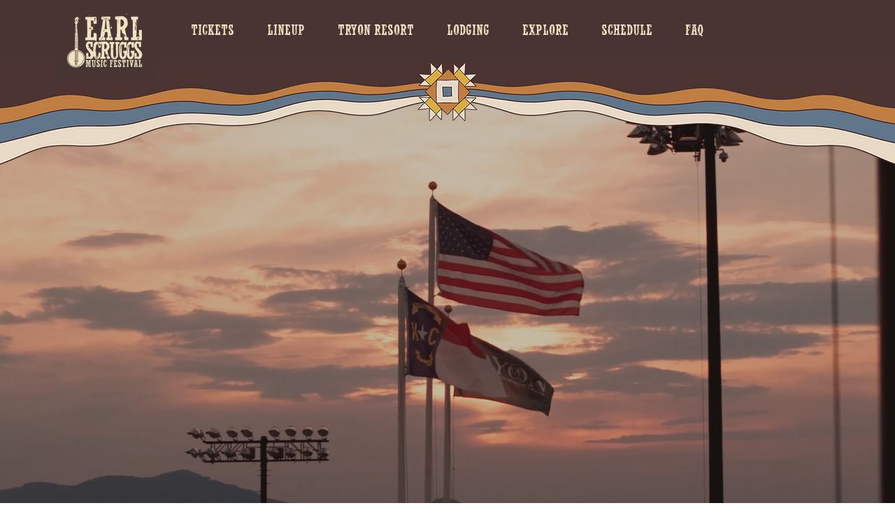

--- FILE ---
content_type: text/css; charset=utf-8
request_url: https://www.earlscruggsmusicfest.com/_serverless/pro-gallery-css-v4-server/layoutCss?ver=2&id=comp-jwew8jzh&items=3375_3173_4760%7C3617_5348_3565%7C3617_6000_4000%7C3492_2048_1365%7C3713_5318_3545%7C3384_6000_4000&container=3180_1280_644.5_720&options=layoutParams_cropRatio:0.75%7ClayoutParams_structure_galleryRatio_value:0%7ClayoutParams_repeatingGroupTypes:%7ClayoutParams_gallerySpacing:0%7CgroupTypes:1%7CnumberOfImagesPerRow:2%7CcollageAmount:0.8%7CtextsVerticalPadding:0%7CtextsHorizontalPadding:0%7CcalculateTextBoxHeightMode:MANUAL%7CtargetItemSize:45%7CcubeRatio:0.75%7CexternalInfoHeight:0%7CexternalInfoWidth:0%7CisRTL:false%7CisVertical:false%7CminItemSize:120%7CgroupSize:1%7CchooseBestGroup:true%7CcubeImages:false%7CcubeType:fit%7CsmartCrop:false%7CcollageDensity:1%7CimageMargin:23%7ChasThumbnails:false%7CgalleryThumbnailsAlignment:bottom%7CgridStyle:1%7CtitlePlacement:SHOW_ON_HOVER%7CarrowsSize:25%7CslideshowInfoSize:200%7CimageInfoType:NO_BACKGROUND%7CtextBoxHeight:0%7CscrollDirection:1%7CgalleryLayout:4%7CgallerySizeType:smart%7CgallerySize:45%7CcropOnlyFill:true%7CnumberOfImagesPerCol:1%7CgroupsPerStrip:0%7Cscatter:0%7CenableInfiniteScroll:true%7CthumbnailSpacings:5%7CarrowsPosition:0%7CthumbnailSize:120%7CcalculateTextBoxWidthMode:PERCENT%7CtextBoxWidthPercent:50%7CuseMaxDimensions:false%7CrotatingGroupTypes:%7CfixedColumns:0%7CrotatingCropRatios:%7CgallerySizePx:0%7CplaceGroupsLtr:false
body_size: 40
content:
#pro-gallery-comp-jwew8jzh .pro-gallery-parent-container{ width: 1280px !important; height: 645px !important; } #pro-gallery-comp-jwew8jzh [data-hook="item-container"][data-idx="0"].gallery-item-container{opacity: 1 !important;display: block !important;transition: opacity .2s ease !important;top: 0px !important;left: 0px !important;right: auto !important;height: 645px !important;width: 430px !important;} #pro-gallery-comp-jwew8jzh [data-hook="item-container"][data-idx="0"] .gallery-item-common-info-outer{height: 100% !important;} #pro-gallery-comp-jwew8jzh [data-hook="item-container"][data-idx="0"] .gallery-item-common-info{height: 100% !important;width: 100% !important;} #pro-gallery-comp-jwew8jzh [data-hook="item-container"][data-idx="0"] .gallery-item-wrapper{width: 430px !important;height: 645px !important;margin: 0 !important;} #pro-gallery-comp-jwew8jzh [data-hook="item-container"][data-idx="0"] .gallery-item-content{width: 430px !important;height: 645px !important;margin: 0px 0px !important;opacity: 1 !important;} #pro-gallery-comp-jwew8jzh [data-hook="item-container"][data-idx="0"] .gallery-item-hover{width: 430px !important;height: 645px !important;opacity: 1 !important;} #pro-gallery-comp-jwew8jzh [data-hook="item-container"][data-idx="0"] .item-hover-flex-container{width: 430px !important;height: 645px !important;margin: 0px 0px !important;opacity: 1 !important;} #pro-gallery-comp-jwew8jzh [data-hook="item-container"][data-idx="0"] .gallery-item-wrapper img{width: 100% !important;height: 100% !important;opacity: 1 !important;} #pro-gallery-comp-jwew8jzh [data-hook="item-container"][data-idx="1"].gallery-item-container{opacity: 1 !important;display: block !important;transition: opacity .2s ease !important;top: 0px !important;left: 453px !important;right: auto !important;height: 645px !important;width: 967px !important;} #pro-gallery-comp-jwew8jzh [data-hook="item-container"][data-idx="1"] .gallery-item-common-info-outer{height: 100% !important;} #pro-gallery-comp-jwew8jzh [data-hook="item-container"][data-idx="1"] .gallery-item-common-info{height: 100% !important;width: 100% !important;} #pro-gallery-comp-jwew8jzh [data-hook="item-container"][data-idx="1"] .gallery-item-wrapper{width: 967px !important;height: 645px !important;margin: 0 !important;} #pro-gallery-comp-jwew8jzh [data-hook="item-container"][data-idx="1"] .gallery-item-content{width: 967px !important;height: 645px !important;margin: 0px 0px !important;opacity: 1 !important;} #pro-gallery-comp-jwew8jzh [data-hook="item-container"][data-idx="1"] .gallery-item-hover{width: 967px !important;height: 645px !important;opacity: 1 !important;} #pro-gallery-comp-jwew8jzh [data-hook="item-container"][data-idx="1"] .item-hover-flex-container{width: 967px !important;height: 645px !important;margin: 0px 0px !important;opacity: 1 !important;} #pro-gallery-comp-jwew8jzh [data-hook="item-container"][data-idx="1"] .gallery-item-wrapper img{width: 100% !important;height: 100% !important;opacity: 1 !important;} #pro-gallery-comp-jwew8jzh [data-hook="item-container"][data-idx="2"].gallery-item-container{opacity: 1 !important;display: block !important;transition: opacity .2s ease !important;top: 0px !important;left: 1443px !important;right: auto !important;height: 645px !important;width: 967px !important;} #pro-gallery-comp-jwew8jzh [data-hook="item-container"][data-idx="2"] .gallery-item-common-info-outer{height: 100% !important;} #pro-gallery-comp-jwew8jzh [data-hook="item-container"][data-idx="2"] .gallery-item-common-info{height: 100% !important;width: 100% !important;} #pro-gallery-comp-jwew8jzh [data-hook="item-container"][data-idx="2"] .gallery-item-wrapper{width: 967px !important;height: 645px !important;margin: 0 !important;} #pro-gallery-comp-jwew8jzh [data-hook="item-container"][data-idx="2"] .gallery-item-content{width: 967px !important;height: 645px !important;margin: 0px 0px !important;opacity: 1 !important;} #pro-gallery-comp-jwew8jzh [data-hook="item-container"][data-idx="2"] .gallery-item-hover{width: 967px !important;height: 645px !important;opacity: 1 !important;} #pro-gallery-comp-jwew8jzh [data-hook="item-container"][data-idx="2"] .item-hover-flex-container{width: 967px !important;height: 645px !important;margin: 0px 0px !important;opacity: 1 !important;} #pro-gallery-comp-jwew8jzh [data-hook="item-container"][data-idx="2"] .gallery-item-wrapper img{width: 100% !important;height: 100% !important;opacity: 1 !important;} #pro-gallery-comp-jwew8jzh [data-hook="item-container"][data-idx="3"]{display: none !important;} #pro-gallery-comp-jwew8jzh [data-hook="item-container"][data-idx="4"]{display: none !important;} #pro-gallery-comp-jwew8jzh [data-hook="item-container"][data-idx="5"]{display: none !important;} #pro-gallery-comp-jwew8jzh .pro-gallery-prerender{height:645px !important;}#pro-gallery-comp-jwew8jzh {height:645px !important; width:1280px !important;}#pro-gallery-comp-jwew8jzh .pro-gallery-margin-container {height:645px !important;}#pro-gallery-comp-jwew8jzh .one-row:not(.thumbnails-gallery) {height:656px !important; width:1303px !important;}#pro-gallery-comp-jwew8jzh .one-row:not(.thumbnails-gallery) .gallery-horizontal-scroll {height:656px !important;}#pro-gallery-comp-jwew8jzh .pro-gallery-parent-container:not(.gallery-slideshow) [data-hook=group-view] .item-link-wrapper::before {height:656px !important; width:1303px !important;}#pro-gallery-comp-jwew8jzh .pro-gallery-parent-container {height:645px !important; width:1280px !important;}

--- FILE ---
content_type: text/css; charset=utf-8
request_url: https://www.earlscruggsmusicfest.com/_serverless/pro-gallery-css-v4-server/layoutCss?ver=2&id=comp-lzjyqqx4&items=3275_3334_3334%7C3587_3334_3334%7C3634_3334_3334%7C3567_8301_1408%7C3470_1750_479%7C3649_3334_3334%7C3670_3334_3334%7C3444_3334_3334%7C3524_3334_3334%7C3592_3334_3334%7C3372_3334_3334%7C3487_3334_3334%7C3619_3334_3334%7C3274_3334_3334%7C3669_3334_3334%7C3568_3334_3335&container=5348_1204_190_720&options=layoutParams_cropRatio:1%7ClayoutParams_structure_galleryRatio_value:0%7ClayoutParams_repeatingGroupTypes:%7ClayoutParams_gallerySpacing:0%7CgroupTypes:1%7CnumberOfImagesPerRow:3%7CcollageAmount:0%7CtextsVerticalPadding:0%7CtextsHorizontalPadding:0%7CcalculateTextBoxHeightMode:MANUAL%7CtargetItemSize:558%7CcubeRatio:1%7CexternalInfoHeight:0%7CexternalInfoWidth:0%7CisRTL:false%7CisVertical:false%7CminItemSize:50%7CgroupSize:1%7CchooseBestGroup:true%7CcubeImages:true%7CcubeType:fit%7CsmartCrop:false%7CcollageDensity:0%7CimageMargin:10%7ChasThumbnails:false%7CgalleryThumbnailsAlignment:bottom%7CgridStyle:1%7CtitlePlacement:SHOW_ON_HOVER%7CarrowsSize:23%7CslideshowInfoSize:200%7CimageInfoType:NO_BACKGROUND%7CtextBoxHeight:0%7CscrollDirection:1%7CgalleryLayout:2%7CgallerySizeType:smart%7CgallerySize:48%7CcropOnlyFill:false%7CnumberOfImagesPerCol:1%7CgroupsPerStrip:0%7Cscatter:0%7CenableInfiniteScroll:true%7CthumbnailSpacings:0%7CarrowsPosition:0%7CthumbnailSize:120%7CcalculateTextBoxWidthMode:PERCENT%7CtextBoxWidthPercent:50%7CuseMaxDimensions:false%7CrotatingGroupTypes:%7CfixedColumns:0%7CrotatingCropRatios:%7CgallerySizePx:0%7CplaceGroupsLtr:false
body_size: -85
content:
#pro-gallery-comp-lzjyqqx4 .pro-gallery-parent-container{ width: 1204px !important; height: 190px !important; } #pro-gallery-comp-lzjyqqx4 [data-hook="item-container"][data-idx="0"].gallery-item-container{opacity: 1 !important;display: block !important;transition: opacity .2s ease !important;top: 0px !important;left: 0px !important;right: auto !important;height: 190px !important;width: 190px !important;} #pro-gallery-comp-lzjyqqx4 [data-hook="item-container"][data-idx="0"] .gallery-item-common-info-outer{height: 100% !important;} #pro-gallery-comp-lzjyqqx4 [data-hook="item-container"][data-idx="0"] .gallery-item-common-info{height: 100% !important;width: 100% !important;} #pro-gallery-comp-lzjyqqx4 [data-hook="item-container"][data-idx="0"] .gallery-item-wrapper{width: 190px !important;height: 190px !important;margin: 0 !important;} #pro-gallery-comp-lzjyqqx4 [data-hook="item-container"][data-idx="0"] .gallery-item-content{width: 190px !important;height: 190px !important;margin: 0px 0px !important;opacity: 1 !important;} #pro-gallery-comp-lzjyqqx4 [data-hook="item-container"][data-idx="0"] .gallery-item-hover{width: 190px !important;height: 190px !important;opacity: 1 !important;} #pro-gallery-comp-lzjyqqx4 [data-hook="item-container"][data-idx="0"] .item-hover-flex-container{width: 190px !important;height: 190px !important;margin: 0px 0px !important;opacity: 1 !important;} #pro-gallery-comp-lzjyqqx4 [data-hook="item-container"][data-idx="0"] .gallery-item-wrapper img{width: 100% !important;height: 100% !important;opacity: 1 !important;} #pro-gallery-comp-lzjyqqx4 [data-hook="item-container"][data-idx="1"].gallery-item-container{opacity: 1 !important;display: block !important;transition: opacity .2s ease !important;top: 0px !important;left: 200px !important;right: auto !important;height: 190px !important;width: 190px !important;} #pro-gallery-comp-lzjyqqx4 [data-hook="item-container"][data-idx="1"] .gallery-item-common-info-outer{height: 100% !important;} #pro-gallery-comp-lzjyqqx4 [data-hook="item-container"][data-idx="1"] .gallery-item-common-info{height: 100% !important;width: 100% !important;} #pro-gallery-comp-lzjyqqx4 [data-hook="item-container"][data-idx="1"] .gallery-item-wrapper{width: 190px !important;height: 190px !important;margin: 0 !important;} #pro-gallery-comp-lzjyqqx4 [data-hook="item-container"][data-idx="1"] .gallery-item-content{width: 190px !important;height: 190px !important;margin: 0px 0px !important;opacity: 1 !important;} #pro-gallery-comp-lzjyqqx4 [data-hook="item-container"][data-idx="1"] .gallery-item-hover{width: 190px !important;height: 190px !important;opacity: 1 !important;} #pro-gallery-comp-lzjyqqx4 [data-hook="item-container"][data-idx="1"] .item-hover-flex-container{width: 190px !important;height: 190px !important;margin: 0px 0px !important;opacity: 1 !important;} #pro-gallery-comp-lzjyqqx4 [data-hook="item-container"][data-idx="1"] .gallery-item-wrapper img{width: 100% !important;height: 100% !important;opacity: 1 !important;} #pro-gallery-comp-lzjyqqx4 [data-hook="item-container"][data-idx="2"].gallery-item-container{opacity: 1 !important;display: block !important;transition: opacity .2s ease !important;top: 0px !important;left: 400px !important;right: auto !important;height: 190px !important;width: 190px !important;} #pro-gallery-comp-lzjyqqx4 [data-hook="item-container"][data-idx="2"] .gallery-item-common-info-outer{height: 100% !important;} #pro-gallery-comp-lzjyqqx4 [data-hook="item-container"][data-idx="2"] .gallery-item-common-info{height: 100% !important;width: 100% !important;} #pro-gallery-comp-lzjyqqx4 [data-hook="item-container"][data-idx="2"] .gallery-item-wrapper{width: 190px !important;height: 190px !important;margin: 0 !important;} #pro-gallery-comp-lzjyqqx4 [data-hook="item-container"][data-idx="2"] .gallery-item-content{width: 190px !important;height: 190px !important;margin: 0px 0px !important;opacity: 1 !important;} #pro-gallery-comp-lzjyqqx4 [data-hook="item-container"][data-idx="2"] .gallery-item-hover{width: 190px !important;height: 190px !important;opacity: 1 !important;} #pro-gallery-comp-lzjyqqx4 [data-hook="item-container"][data-idx="2"] .item-hover-flex-container{width: 190px !important;height: 190px !important;margin: 0px 0px !important;opacity: 1 !important;} #pro-gallery-comp-lzjyqqx4 [data-hook="item-container"][data-idx="2"] .gallery-item-wrapper img{width: 100% !important;height: 100% !important;opacity: 1 !important;} #pro-gallery-comp-lzjyqqx4 [data-hook="item-container"][data-idx="3"]{display: none !important;} #pro-gallery-comp-lzjyqqx4 [data-hook="item-container"][data-idx="4"]{display: none !important;} #pro-gallery-comp-lzjyqqx4 [data-hook="item-container"][data-idx="5"]{display: none !important;} #pro-gallery-comp-lzjyqqx4 [data-hook="item-container"][data-idx="6"]{display: none !important;} #pro-gallery-comp-lzjyqqx4 [data-hook="item-container"][data-idx="7"]{display: none !important;} #pro-gallery-comp-lzjyqqx4 [data-hook="item-container"][data-idx="8"]{display: none !important;} #pro-gallery-comp-lzjyqqx4 [data-hook="item-container"][data-idx="9"]{display: none !important;} #pro-gallery-comp-lzjyqqx4 [data-hook="item-container"][data-idx="10"]{display: none !important;} #pro-gallery-comp-lzjyqqx4 [data-hook="item-container"][data-idx="11"]{display: none !important;} #pro-gallery-comp-lzjyqqx4 [data-hook="item-container"][data-idx="12"]{display: none !important;} #pro-gallery-comp-lzjyqqx4 [data-hook="item-container"][data-idx="13"]{display: none !important;} #pro-gallery-comp-lzjyqqx4 [data-hook="item-container"][data-idx="14"]{display: none !important;} #pro-gallery-comp-lzjyqqx4 [data-hook="item-container"][data-idx="15"]{display: none !important;} #pro-gallery-comp-lzjyqqx4 .pro-gallery-prerender{height:190px !important;}#pro-gallery-comp-lzjyqqx4 {height:190px !important; width:1204px !important;}#pro-gallery-comp-lzjyqqx4 .pro-gallery-margin-container {height:190px !important;}#pro-gallery-comp-lzjyqqx4 .one-row:not(.thumbnails-gallery) {height:195px !important; width:1214px !important;}#pro-gallery-comp-lzjyqqx4 .one-row:not(.thumbnails-gallery) .gallery-horizontal-scroll {height:195px !important;}#pro-gallery-comp-lzjyqqx4 .pro-gallery-parent-container:not(.gallery-slideshow) [data-hook=group-view] .item-link-wrapper::before {height:195px !important; width:1214px !important;}#pro-gallery-comp-lzjyqqx4 .pro-gallery-parent-container {height:190px !important; width:1204px !important;}